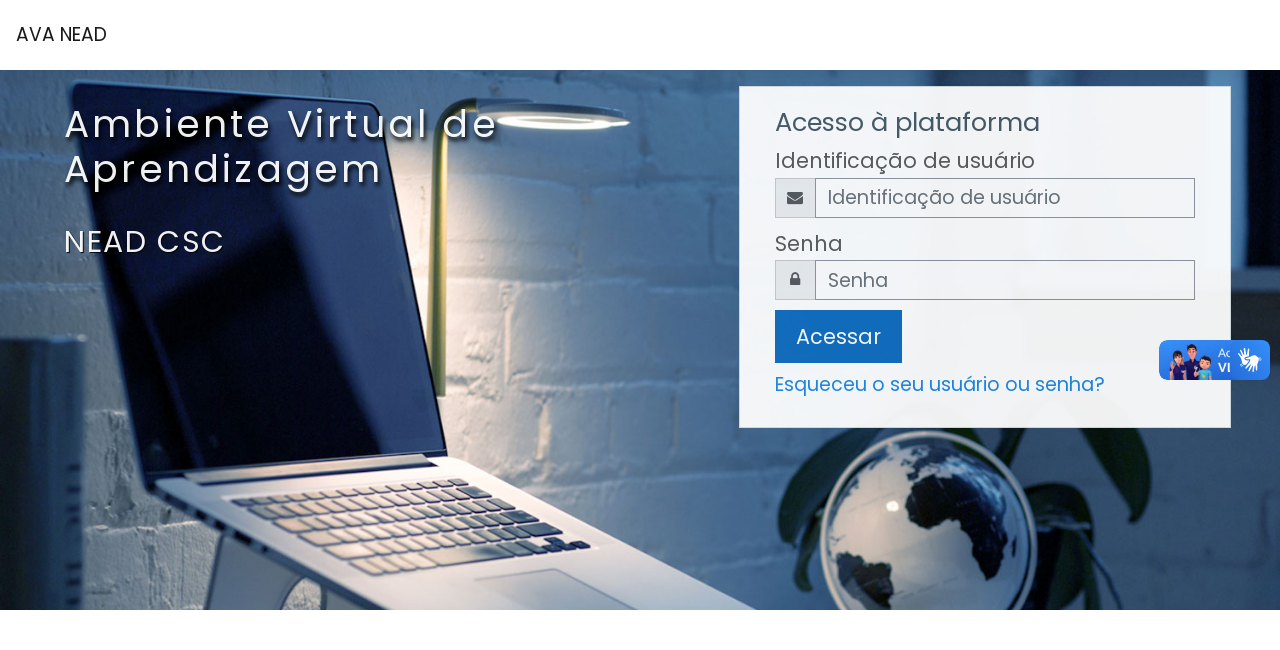

--- FILE ---
content_type: text/html; charset=utf-8
request_url: https://ava.digitalcsc.com.br/
body_size: 26686
content:
<!DOCTYPE html>

    <html  dir="ltr" lang="pt-br" xml:lang="pt-br">
    <head>
        <title>Ambiente Virtual de Aprendizagem</title>
        <link rel="shortcut icon" href="https://ava.digitalcsc.com.br/theme/image.php/nead_csc/theme/1669163276/favicon" />
        <meta http-equiv="Content-Type" content="text/html; charset=utf-8" />
<meta name="keywords" content="moodle, Ambiente Virtual de Aprendizagem" />
<link rel="stylesheet" type="text/css" href="https://ava.digitalcsc.com.br/theme/yui_combo.php?rollup/3.17.2/yui-moodlesimple-min.css" /><script id="firstthemesheet" type="text/css">/** Required in order to fix style inclusion problems in IE with YUI **/</script><link rel="stylesheet" type="text/css" href="https://ava.digitalcsc.com.br/theme/styles.php/nead_csc/1669163276_1/all" />
<script>
//<![CDATA[
var M = {}; M.yui = {};
M.pageloadstarttime = new Date();
M.cfg = {"wwwroot":"https:\/\/ava.digitalcsc.com.br","sesskey":"8i7oVxA3lY","sessiontimeout":"28800","sessiontimeoutwarning":"1200","themerev":"1669163276","slasharguments":1,"theme":"nead_csc","iconsystemmodule":"core\/icon_system_fontawesome","jsrev":"1669163276","admin":"admin","svgicons":true,"usertimezone":"Am\u00e9rica\/S\u00e3o_Paulo","contextid":2,"langrev":1767424804,"templaterev":"1669163276"};var yui1ConfigFn = function(me) {if(/-skin|reset|fonts|grids|base/.test(me.name)){me.type='css';me.path=me.path.replace(/\.js/,'.css');me.path=me.path.replace(/\/yui2-skin/,'/assets/skins/sam/yui2-skin')}};
var yui2ConfigFn = function(me) {var parts=me.name.replace(/^moodle-/,'').split('-'),component=parts.shift(),module=parts[0],min='-min';if(/-(skin|core)$/.test(me.name)){parts.pop();me.type='css';min=''}
if(module){var filename=parts.join('-');me.path=component+'/'+module+'/'+filename+min+'.'+me.type}else{me.path=component+'/'+component+'.'+me.type}};
YUI_config = {"debug":false,"base":"https:\/\/ava.digitalcsc.com.br\/lib\/yuilib\/3.17.2\/","comboBase":"https:\/\/ava.digitalcsc.com.br\/theme\/yui_combo.php?","combine":true,"filter":null,"insertBefore":"firstthemesheet","groups":{"yui2":{"base":"https:\/\/ava.digitalcsc.com.br\/lib\/yuilib\/2in3\/2.9.0\/build\/","comboBase":"https:\/\/ava.digitalcsc.com.br\/theme\/yui_combo.php?","combine":true,"ext":false,"root":"2in3\/2.9.0\/build\/","patterns":{"yui2-":{"group":"yui2","configFn":yui1ConfigFn}}},"moodle":{"name":"moodle","base":"https:\/\/ava.digitalcsc.com.br\/theme\/yui_combo.php?m\/1669163276\/","combine":true,"comboBase":"https:\/\/ava.digitalcsc.com.br\/theme\/yui_combo.php?","ext":false,"root":"m\/1669163276\/","patterns":{"moodle-":{"group":"moodle","configFn":yui2ConfigFn}},"filter":null,"modules":{"moodle-core-actionmenu":{"requires":["base","event","node-event-simulate"]},"moodle-core-languninstallconfirm":{"requires":["base","node","moodle-core-notification-confirm","moodle-core-notification-alert"]},"moodle-core-chooserdialogue":{"requires":["base","panel","moodle-core-notification"]},"moodle-core-maintenancemodetimer":{"requires":["base","node"]},"moodle-core-tooltip":{"requires":["base","node","io-base","moodle-core-notification-dialogue","json-parse","widget-position","widget-position-align","event-outside","cache-base"]},"moodle-core-lockscroll":{"requires":["plugin","base-build"]},"moodle-core-popuphelp":{"requires":["moodle-core-tooltip"]},"moodle-core-notification":{"requires":["moodle-core-notification-dialogue","moodle-core-notification-alert","moodle-core-notification-confirm","moodle-core-notification-exception","moodle-core-notification-ajaxexception"]},"moodle-core-notification-dialogue":{"requires":["base","node","panel","escape","event-key","dd-plugin","moodle-core-widget-focusafterclose","moodle-core-lockscroll"]},"moodle-core-notification-alert":{"requires":["moodle-core-notification-dialogue"]},"moodle-core-notification-confirm":{"requires":["moodle-core-notification-dialogue"]},"moodle-core-notification-exception":{"requires":["moodle-core-notification-dialogue"]},"moodle-core-notification-ajaxexception":{"requires":["moodle-core-notification-dialogue"]},"moodle-core-dragdrop":{"requires":["base","node","io","dom","dd","event-key","event-focus","moodle-core-notification"]},"moodle-core-formchangechecker":{"requires":["base","event-focus","moodle-core-event"]},"moodle-core-event":{"requires":["event-custom"]},"moodle-core-blocks":{"requires":["base","node","io","dom","dd","dd-scroll","moodle-core-dragdrop","moodle-core-notification"]},"moodle-core-handlebars":{"condition":{"trigger":"handlebars","when":"after"}},"moodle-core_availability-form":{"requires":["base","node","event","event-delegate","panel","moodle-core-notification-dialogue","json"]},"moodle-backup-backupselectall":{"requires":["node","event","node-event-simulate","anim"]},"moodle-backup-confirmcancel":{"requires":["node","node-event-simulate","moodle-core-notification-confirm"]},"moodle-course-categoryexpander":{"requires":["node","event-key"]},"moodle-course-management":{"requires":["base","node","io-base","moodle-core-notification-exception","json-parse","dd-constrain","dd-proxy","dd-drop","dd-delegate","node-event-delegate"]},"moodle-course-dragdrop":{"requires":["base","node","io","dom","dd","dd-scroll","moodle-core-dragdrop","moodle-core-notification","moodle-course-coursebase","moodle-course-util"]},"moodle-course-formatchooser":{"requires":["base","node","node-event-simulate"]},"moodle-course-util":{"requires":["node"],"use":["moodle-course-util-base"],"submodules":{"moodle-course-util-base":{},"moodle-course-util-section":{"requires":["node","moodle-course-util-base"]},"moodle-course-util-cm":{"requires":["node","moodle-course-util-base"]}}},"moodle-form-dateselector":{"requires":["base","node","overlay","calendar"]},"moodle-form-passwordunmask":{"requires":[]},"moodle-form-shortforms":{"requires":["node","base","selector-css3","moodle-core-event"]},"moodle-question-chooser":{"requires":["moodle-core-chooserdialogue"]},"moodle-question-searchform":{"requires":["base","node"]},"moodle-question-preview":{"requires":["base","dom","event-delegate","event-key","core_question_engine"]},"moodle-availability_completion-form":{"requires":["base","node","event","moodle-core_availability-form"]},"moodle-availability_date-form":{"requires":["base","node","event","io","moodle-core_availability-form"]},"moodle-availability_grade-form":{"requires":["base","node","event","moodle-core_availability-form"]},"moodle-availability_group-form":{"requires":["base","node","event","moodle-core_availability-form"]},"moodle-availability_grouping-form":{"requires":["base","node","event","moodle-core_availability-form"]},"moodle-availability_profile-form":{"requires":["base","node","event","moodle-core_availability-form"]},"moodle-mod_assign-history":{"requires":["node","transition"]},"moodle-mod_attendance-groupfilter":{"requires":["base","node"]},"moodle-mod_quiz-quizbase":{"requires":["base","node"]},"moodle-mod_quiz-toolboxes":{"requires":["base","node","event","event-key","io","moodle-mod_quiz-quizbase","moodle-mod_quiz-util-slot","moodle-core-notification-ajaxexception"]},"moodle-mod_quiz-questionchooser":{"requires":["moodle-core-chooserdialogue","moodle-mod_quiz-util","querystring-parse"]},"moodle-mod_quiz-modform":{"requires":["base","node","event"]},"moodle-mod_quiz-autosave":{"requires":["base","node","event","event-valuechange","node-event-delegate","io-form"]},"moodle-mod_quiz-dragdrop":{"requires":["base","node","io","dom","dd","dd-scroll","moodle-core-dragdrop","moodle-core-notification","moodle-mod_quiz-quizbase","moodle-mod_quiz-util-base","moodle-mod_quiz-util-page","moodle-mod_quiz-util-slot","moodle-course-util"]},"moodle-mod_quiz-util":{"requires":["node","moodle-core-actionmenu"],"use":["moodle-mod_quiz-util-base"],"submodules":{"moodle-mod_quiz-util-base":{},"moodle-mod_quiz-util-slot":{"requires":["node","moodle-mod_quiz-util-base"]},"moodle-mod_quiz-util-page":{"requires":["node","moodle-mod_quiz-util-base"]}}},"moodle-message_airnotifier-toolboxes":{"requires":["base","node","io"]},"moodle-filter_glossary-autolinker":{"requires":["base","node","io-base","json-parse","event-delegate","overlay","moodle-core-event","moodle-core-notification-alert","moodle-core-notification-exception","moodle-core-notification-ajaxexception"]},"moodle-filter_mathjaxloader-loader":{"requires":["moodle-core-event"]},"moodle-editor_atto-editor":{"requires":["node","transition","io","overlay","escape","event","event-simulate","event-custom","node-event-html5","node-event-simulate","yui-throttle","moodle-core-notification-dialogue","moodle-core-notification-confirm","moodle-editor_atto-rangy","handlebars","timers","querystring-stringify"]},"moodle-editor_atto-plugin":{"requires":["node","base","escape","event","event-outside","handlebars","event-custom","timers","moodle-editor_atto-menu"]},"moodle-editor_atto-menu":{"requires":["moodle-core-notification-dialogue","node","event","event-custom"]},"moodle-editor_atto-rangy":{"requires":[]},"moodle-report_eventlist-eventfilter":{"requires":["base","event","node","node-event-delegate","datatable","autocomplete","autocomplete-filters"]},"moodle-report_loglive-fetchlogs":{"requires":["base","event","node","io","node-event-delegate"]},"moodle-gradereport_grader-gradereporttable":{"requires":["base","node","event","handlebars","overlay","event-hover"]},"moodle-gradereport_history-userselector":{"requires":["escape","event-delegate","event-key","handlebars","io-base","json-parse","moodle-core-notification-dialogue"]},"moodle-tool_capability-search":{"requires":["base","node"]},"moodle-tool_lp-dragdrop-reorder":{"requires":["moodle-core-dragdrop"]},"moodle-tool_monitor-dropdown":{"requires":["base","event","node"]},"moodle-assignfeedback_editpdf-editor":{"requires":["base","event","node","io","graphics","json","event-move","event-resize","transition","querystring-stringify-simple","moodle-core-notification-dialog","moodle-core-notification-alert","moodle-core-notification-warning","moodle-core-notification-exception","moodle-core-notification-ajaxexception"]},"moodle-atto_accessibilitychecker-button":{"requires":["color-base","moodle-editor_atto-plugin"]},"moodle-atto_accessibilityhelper-button":{"requires":["moodle-editor_atto-plugin"]},"moodle-atto_align-button":{"requires":["moodle-editor_atto-plugin"]},"moodle-atto_bold-button":{"requires":["moodle-editor_atto-plugin"]},"moodle-atto_charmap-button":{"requires":["moodle-editor_atto-plugin"]},"moodle-atto_clear-button":{"requires":["moodle-editor_atto-plugin"]},"moodle-atto_collapse-button":{"requires":["moodle-editor_atto-plugin"]},"moodle-atto_emojipicker-button":{"requires":["moodle-editor_atto-plugin"]},"moodle-atto_emoticon-button":{"requires":["moodle-editor_atto-plugin"]},"moodle-atto_equation-button":{"requires":["moodle-editor_atto-plugin","moodle-core-event","io","event-valuechange","tabview","array-extras"]},"moodle-atto_h5p-button":{"requires":["moodle-editor_atto-plugin"]},"moodle-atto_html-button":{"requires":["promise","moodle-editor_atto-plugin","moodle-atto_html-beautify","moodle-atto_html-codemirror","event-valuechange"]},"moodle-atto_html-codemirror":{"requires":["moodle-atto_html-codemirror-skin"]},"moodle-atto_html-beautify":{},"moodle-atto_image-button":{"requires":["moodle-editor_atto-plugin"]},"moodle-atto_indent-button":{"requires":["moodle-editor_atto-plugin"]},"moodle-atto_italic-button":{"requires":["moodle-editor_atto-plugin"]},"moodle-atto_link-button":{"requires":["moodle-editor_atto-plugin"]},"moodle-atto_managefiles-button":{"requires":["moodle-editor_atto-plugin"]},"moodle-atto_managefiles-usedfiles":{"requires":["node","escape"]},"moodle-atto_media-button":{"requires":["moodle-editor_atto-plugin","moodle-form-shortforms"]},"moodle-atto_noautolink-button":{"requires":["moodle-editor_atto-plugin"]},"moodle-atto_orderedlist-button":{"requires":["moodle-editor_atto-plugin"]},"moodle-atto_recordrtc-recording":{"requires":["moodle-atto_recordrtc-button"]},"moodle-atto_recordrtc-button":{"requires":["moodle-editor_atto-plugin","moodle-atto_recordrtc-recording"]},"moodle-atto_rtl-button":{"requires":["moodle-editor_atto-plugin"]},"moodle-atto_strike-button":{"requires":["moodle-editor_atto-plugin"]},"moodle-atto_subscript-button":{"requires":["moodle-editor_atto-plugin"]},"moodle-atto_superscript-button":{"requires":["moodle-editor_atto-plugin"]},"moodle-atto_table-button":{"requires":["moodle-editor_atto-plugin","moodle-editor_atto-menu","event","event-valuechange"]},"moodle-atto_title-button":{"requires":["moodle-editor_atto-plugin"]},"moodle-atto_underline-button":{"requires":["moodle-editor_atto-plugin"]},"moodle-atto_undo-button":{"requires":["moodle-editor_atto-plugin"]},"moodle-atto_unorderedlist-button":{"requires":["moodle-editor_atto-plugin"]}}},"gallery":{"name":"gallery","base":"https:\/\/ava.digitalcsc.com.br\/lib\/yuilib\/gallery\/","combine":true,"comboBase":"https:\/\/ava.digitalcsc.com.br\/theme\/yui_combo.php?","ext":false,"root":"gallery\/1669163276\/","patterns":{"gallery-":{"group":"gallery"}}}},"modules":{"core_filepicker":{"name":"core_filepicker","fullpath":"https:\/\/ava.digitalcsc.com.br\/lib\/javascript.php\/1669163276\/repository\/filepicker.js","requires":["base","node","node-event-simulate","json","async-queue","io-base","io-upload-iframe","io-form","yui2-treeview","panel","cookie","datatable","datatable-sort","resize-plugin","dd-plugin","escape","moodle-core_filepicker","moodle-core-notification-dialogue"]},"core_comment":{"name":"core_comment","fullpath":"https:\/\/ava.digitalcsc.com.br\/lib\/javascript.php\/1669163276\/comment\/comment.js","requires":["base","io-base","node","json","yui2-animation","overlay","escape"]},"mathjax":{"name":"mathjax","fullpath":"https:\/\/cdn.jsdelivr.net\/npm\/mathjax@2.7.9\/MathJax.js?delayStartupUntil=configured"}}};
M.yui.loader = {modules: {}};

//]]>
</script>

        <meta charset="utf-8">
        <meta http-equiv="X-UA-Compatible" content="IE=edge">
        <meta name="viewport" content="width=device-width, initial-scale=1.0, user-scalable=0, minimal-ui">
    
        <link href="https://fonts.googleapis.com/css?family=Poppins" rel="stylesheet">
    </head>
    
    <body  id="page-site-index" class="format-site course path-site chrome dir-ltr lang-pt_br yui-skin-sam yui3-skin-sam ava-digitalcsc-com-br pagelayout-frontpage course-1 context-2 notloggedin ">
<div class="toast-wrapper mx-auto py-0 fixed-top" role="status" aria-live="polite"></div>
    

<div id="accessibilitybar" class="fixed-top">
    <div class="container">
        <div class="bars">
            <div class="fontsize">
                <span>Tamanho da fonte</span>
                <ul>
                    <li><a class="btn btn-default" data-action="decrease" title="Diminuir tamanho da fonte" id="fontsize_dec">A-</a></li>
                    <li><a class="btn btn-default" data-action="reset" title="Redefinir tamanho da fonte" id="fontsize_reset">A</a></li>
                    <li><a class="btn btn-default" data-action="increase" title="Aumentar tamanho da fonte" id="fontsize_inc">A+</a></li>
                </ul>
            </div>
            <div class="sitecolor">
                <span>Cor do site</span>
                <ul>
                    <li><a class="btn btn-default" data-action="reset" title="Redefinir cor do site" id="sitecolor_color1">R</a></li>
                    <li><a class="btn btn-default" data-action="sitecolor-color-2" title="Baixo contraste 1" id="sitecolor_color2">A</a></li>
                    <li><a class="btn btn-default" data-action="sitecolor-color-3" title="Baixo contraste 2" id="sitecolor_color3">A</a></li>
                    <li><a class="btn btn-default" data-action="sitecolor-color-4" title="Alto contraste" id="sitecolor_color4">A</a></li>
                </ul>
            </div>
        </div>
    </div>
</div>

<nav class="fixed-top navbar navbar-light navbar-expand moodle-has-zindex">

    <a href="https://ava.digitalcsc.com.br" class="navbar-brand 
            d-none d-sm-inline
            ">
            <span class="site-name d-none d-md-inline">AVA NEAD</span>
    </a>

    <ul class="navbar-nav d-none d-md-flex custom-menus">
        <!-- custom_menu -->
        
        <!-- page_heading_menu -->
        
    </ul>
    <ul class="nav navbar-nav ml-auto">
        <div class="d-none d-lg-block">
            
        </div>

        <li class="nav-item lang-menu">
            
        </li>

        

        <li class="usermenu"><span class="login"><a class='btn btn-login-top' href="https://ava.digitalcsc.com.br/login/index.php">Acessar</a></span></li>
    </ul>
</nav>
    
    <div id="page-wrapper">
    
        <div>
    <a class="sr-only sr-only-focusable" href="#maincontent">Ir para o conteúdo principal</a>
</div><script src="https://ava.digitalcsc.com.br/lib/javascript.php/1669163276/lib/babel-polyfill/polyfill.min.js"></script>
<script src="https://ava.digitalcsc.com.br/lib/javascript.php/1669163276/lib/polyfills/polyfill.js"></script>
<script src="https://ava.digitalcsc.com.br/theme/yui_combo.php?rollup/3.17.2/yui-moodlesimple-min.js"></script><script src="https://ava.digitalcsc.com.br/lib/javascript.php/1669163276/lib/javascript-static.js"></script>
<script>
//<![CDATA[
document.body.className += ' jsenabled';
//]]>
</script>



    <div id="page" class="container-fluid">
        <div id="page-header" class="frontpage-guest-header">


                <div class="row" id="loginbox">
                    <div class="col-sm-12 hidden-sm-down col-md-7" id="intro">
                            <h1>Ambiente Virtual de Aprendizagem</h1>
                            <h2>NEAD CSC</h2>
                    </div>
                        <div class="col-12 col-sm-12 col-md-5 card d-none d-lg-block" id="boxForm">
                            <div class="card-body">
                                <h3>Acesso à plataforma</h3>
                                <form class="signup-form" action="https://ava.digitalcsc.com.br/login/index.php" method="POST" role="form">
                                    <input type="hidden" name="logintoken" value="VkKyC0zxnnCqYzDDmCSjVeqT3Q9BmZnQ">
                                    <label for="username">
                                            Identificação de usuário
                                    </label>
                                    <div class="input-group">
                                        <div class="input-group-addon"><i class="fa fa-envelope add-on"></i></div>
                                        <input type="text" class="form-control" id="username" name="username" placeholder="Identificação de usuário" required />
                                    </div>
                            
                                    <label for="password">Senha</label>
                                    <div class="input-group">
                                        <div class="input-group-addon"><i class="fa fa-lock add-on"></i></div>
                                        <input type="password" class="form-control" id="password" name="password" placeholder="Senha" required />
                                    </div>
                            
                                    <div class="sign-up-btn">
                                        <button type="submit" class="btn btn-primary">Acessar</button>
                                    </div>
                                </form>
                            
                            
                                <p class="my-2"><a href="https://ava.digitalcsc.com.br/login/forgot_password.php">Esqueceu o seu usuário ou senha?</a></p>
                            
                            
                            </div>
                        </div><!-- end of .card-body -->
                </div> <!-- end of #boxForm -->
        </div>


        <div class="container frontpage-maincontent">
          <div role="main"><span id="maincontent"></span><br /></div>
        </div>


    </div>


    

</div><!-- Ends .page-wrapper -->

<div id="top-footer">
  <div class="container-fluid">
    <div class="row">
        <div class="col-md-7 contact">
            <h3>Entre em contato</h3>
            <h4></h4>
            <ul>
            </ul>
        </div>
        <div class="col-md-5 social">
          <ul>





          </ul>

          <div class="plugins_standard_footer_html"><div class="tool_dataprivacy mb-2"><a class="btn btn-default" href="https://ava.digitalcsc.com.br/admin/tool/dataprivacy/summary.php"><i class='slicon-folder-alt'></i> Resumo de retenção de dados</a></div></div>
        </div>
    </div>
  </div>
</div>
<footer id="page-footer" class="p-y-1">
  <div class="container-fluid">
      <div id="course-footer"></div>

      <div class="madewithmoodle">
          <p>Orgulhosamente feito com o</p>
          <a href="https://moodle.org"><img src="https://ava.digitalcsc.com.br/theme/nead_csc/pix/moodle-logo-white.png" alt="Moodle logo"></a>
      </div>

      <div class="madeby">
          <p>Feito com <i class="text-danger fa fa-heart"></i> por NEAD CSC - Equipe de Tecnologia</p>
      </div>
  </div>
</footer>


<div vw class="enabled">
  <div vw-access-button class="active"></div>
  <div vw-plugin-wrapper>
    <div class="vw-plugin-top-wrapper"></div>
  </div>
</div>
<script src="https://vlibras.gov.br/app/vlibras-plugin.js"></script>
<script>
  new window.VLibras.Widget('https://vlibras.gov.br/app');
</script><script>
//<![CDATA[
var require = {
    baseUrl : 'https://ava.digitalcsc.com.br/lib/requirejs.php/1669163276/',
    // We only support AMD modules with an explicit define() statement.
    enforceDefine: true,
    skipDataMain: true,
    waitSeconds : 0,

    paths: {
        jquery: 'https://ava.digitalcsc.com.br/lib/javascript.php/1669163276/lib/jquery/jquery-3.5.1.min',
        jqueryui: 'https://ava.digitalcsc.com.br/lib/javascript.php/1669163276/lib/jquery/ui-1.12.1/jquery-ui.min',
        jqueryprivate: 'https://ava.digitalcsc.com.br/lib/javascript.php/1669163276/lib/requirejs/jquery-private'
    },

    // Custom jquery config map.
    map: {
      // '*' means all modules will get 'jqueryprivate'
      // for their 'jquery' dependency.
      '*': { jquery: 'jqueryprivate' },
      // Stub module for 'process'. This is a workaround for a bug in MathJax (see MDL-60458).
      '*': { process: 'core/first' },

      // 'jquery-private' wants the real jQuery module
      // though. If this line was not here, there would
      // be an unresolvable cyclic dependency.
      jqueryprivate: { jquery: 'jquery' }
    }
};

//]]>
</script>
<script src="https://ava.digitalcsc.com.br/lib/javascript.php/1669163276/lib/requirejs/require.min.js"></script>
<script>
//<![CDATA[
M.util.js_pending("core/first");
require(['core/first'], function() {
require(['core/prefetch'])
;
require(["media_videojs/loader"], function(loader) {
    loader.setUp('pt-BR');
});;

require(['theme_boost/loader']);

require(['theme_boost/drawer'], function(mod) {
    mod.init();
});

require(['theme_nead_csc/metismenu', 'jquery'], function(metisMenu, $) {
    $(".metismenu").metisMenu();
});

require([], function() {
    var iconsearch = document.querySelector('.nead_csc-search-input .slicon-magnifier');
    var btnclosesearch = document.querySelector('.search-input-form .close-search');
    var searchinputform = document.querySelector('.nead_csc-search-input');

    if (iconsearch) {

        var togglesearchinputform = function() {
            searchinputform.classList.toggle('expanded');
        }

        iconsearch.onclick = togglesearchinputform;
        btnclosesearch.onclick = togglesearchinputform;
    }
});

require(['theme_nead_csc/accessibilitybar'], function(bar) {
    bar.init();
});

require(['theme_nead_csc/themesettings'], function(themesettings) {
    themesettings.init();
});

;
M.util.js_pending('core/notification'); require(['core/notification'], function(amd) {amd.init(2, []); M.util.js_complete('core/notification');});;
M.util.js_pending('core/log'); require(['core/log'], function(amd) {amd.setConfig({"level":"warn"}); M.util.js_complete('core/log');});;
M.util.js_pending('core/page_global'); require(['core/page_global'], function(amd) {amd.init(); M.util.js_complete('core/page_global');});
    M.util.js_complete("core/first");
});
//]]>
</script>
<script>
//<![CDATA[
M.str = {"moodle":{"lastmodified":"\u00daltima atualiza\u00e7\u00e3o","name":"Nome","error":"Erro","info":"Informa\u00e7\u00e3o","yes":"Sim","no":"N\u00e3o","cancel":"Cancelar","confirm":"Confirmar","areyousure":"Voc\u00ea tem certeza?","closebuttontitle":"Fechar","unknownerror":"Erro desconhecido","file":"Arquivo","url":"URL","collapseall":"Contrair tudo","expandall":"Expandir tudo"},"repository":{"type":"Tipo","size":"Tamanho","invalidjson":"palavra JSON inv\u00e1lida","nofilesattached":"Nenhum arquivo anexado","filepicker":"Seletor de arquivos","logout":"Sair","nofilesavailable":"Nenhum arquivo dispon\u00edvel","norepositoriesavailable":"Desculpe, nenhum dos seus reposit\u00f3rios atuais pode retornar arquivos no formato solicitado.","fileexistsdialogheader":"Arquivo existe","fileexistsdialog_editor":"Um arquivo com este nome j\u00e1 foi anexado ao texto que voc\u00ea est\u00e1 editando.","fileexistsdialog_filemanager":"Um arquivo com este nome j\u00e1 foi anexado","renameto":"Renomear para \"{$a}\"","referencesexist":"Existem {$a} links para esse arquivo","select":"Selecione"},"admin":{"confirmdeletecomments":"Voc\u00ea est\u00e1 prestes a excluir coment\u00e1rios, tem certeza?","confirmation":"Confirma\u00e7\u00e3o"},"debug":{"debuginfo":"Informa\u00e7\u00f5es de depura\u00e7\u00e3o","line":"Linha","stacktrace":"Rastreamento de pilha"},"langconfig":{"labelsep":":&nbsp;"}};
//]]>
</script>
<script>
//<![CDATA[
(function() {Y.use("moodle-filter_mathjaxloader-loader",function() {M.filter_mathjaxloader.configure({"mathjaxconfig":"\nMathJax.Hub.Config({\n    config: [\"Accessible.js\", \"Safe.js\"],\n    errorSettings: { message: [\"!\"] },\n    skipStartupTypeset: true,\n    messageStyle: \"none\"\n});\n","lang":"pt-br"});
});
M.util.help_popups.setup(Y);
 M.util.js_pending('random696efb5f061ff2'); Y.on('domready', function() { M.util.js_complete("init");  M.util.js_complete('random696efb5f061ff2'); });
})();
//]]>
</script>


</body>
</html>